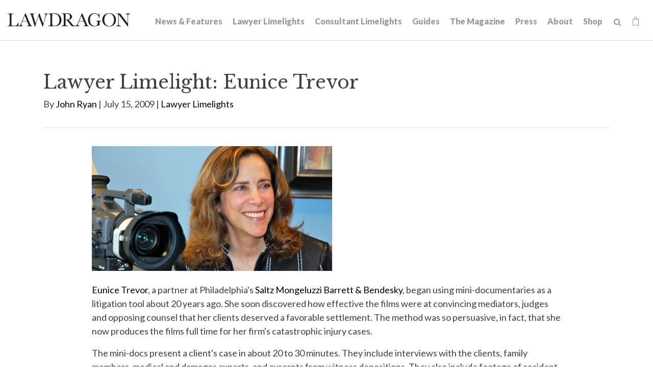

--- FILE ---
content_type: text/html; charset=UTF-8
request_url: https://www.lawdragon.com/lawyer-limelights/2009-07-15-eunice-trevor
body_size: 10913
content:
<!DOCTYPE HTML>
<html lang="en">
<head>
<meta charset="UTF-8">
<title>Lawyer Limelight: Eunice Trevor | Lawdragon</title>
<meta http-equiv="X-UA-Compatible" content="IE=Edge" />
<meta name="viewport" content="width=device-width, initial-scale=1">
<meta name="googlebot" content="index, follow, max-snippet:-1, max-image-preview:large, max-video-preview:-1" />
<meta name="bingbot" content="index, follow, max-snippet:-1, max-image-preview:large, max-video-preview:-1" />
<meta name="description" content="Eunice Trevor, a partner at Philadelphia's Saltz Mongeluzzi Barrett &amp; Bendesky, began using mini-documentaries as a litigation tool about 20 years ago. She soon discovered how effective the films were at convincing mediators, judges and opposing counsel that her clients deserved a favorable sett" />
<link rel="canonical" href="https://www.lawdragon.com/lawyer-limelights/2009-07-15-eunice-trevor" />
<link rel="shortcut icon" href="/favicon.ico">
<link rel="apple-touch-icon" sizes="180x180" href="https://static.lawdragon.com/images/favicons/apple-touch-icon.png">
<link rel="icon" type="image/png" sizes="32x32" href="https://static.lawdragon.com/images/favicons/favicon-32x32.png">
<link rel="icon" type="image/png" sizes="16x16" href="https://static.lawdragon.com/images/favicons/favicon-16x16.png">
<link rel="manifest" href="https://static.lawdragon.com/images/favicons/site.webmanifest">
<link rel="mask-icon" href="https://static.lawdragon.com/images/favicons/safari-pinned-tab.svg" color="#000000">
<meta name="msapplication-TileColor" content="#ffffff">
<meta name="msapplication-config" content="https://static.lawdragon.com/images/favicons/browserconfig.xml">
<meta name="theme-color" content="#ffffff">
<link rel="preconnect" href="https://fonts.googleapis.com" nonce="">
<link rel="preconnect" href="https://fonts.gstatic.com" crossorigin nonce="">
<link href="https://fonts.googleapis.com/css2?family=Lato:wght@400;700;900&family=Libre+Baskerville:wght@400;700&display=swap" rel="stylesheet" nonce="">
<link href="/assets/css/style.css?t=20251030" rel="stylesheet" />
<meta property="og:locale" content="en_US" />
<meta property="og:type" content="article" />
<meta property="og:url" content="https://www.lawdragon.com/lawyer-limelights/2009-07-15-eunice-trevor" />
<meta property="og:site_name" content="Lawdragon" />
<meta property="og:title" content="Lawyer Limelight: Eunice Trevor | Lawdragon" />
<meta property="og:description" content="Eunice Trevor, a partner at Philadelphia's Saltz Mongeluzzi Barrett &amp; Bendesky, began using mini-documentaries as a litigation tool about 20 years ago. She soon discovered how effective the films were at convincing mediators, judges and opposing counsel that her clients deserved a favorable settlement. The method w" />
<meta property="article:publisher" content="https://www.facebook.com/LawdragonNews/" />
<meta property="article:published_time" content="2009-07-15T15:45:02-04:00" />
<meta property="article:modified_time" content="2009-07-15T15:45:02-04:00" />
<meta property="og:image" content="https://www.lawdragon.com/lawyer-limelights/2009-07-15-eunice-trevor/_res/id=Picture/eunicetrevor1.jpg" />
<meta property="og:image:width" content="471" />
<meta property="og:image:height" content="245" />
<meta name="twitter:card" content="summary_large_image" />
<meta name="twitter:creator" content="@lawdragon_news" />
<meta name="twitter:site" content="@lawdragon_news" />
<meta name="twitter:title" content="Lawyer Limelight: Eunice Trevor | Lawdragon" />
<meta name="twitter:description" content="Eunice Trevor, a partner at Philadelphia's Saltz Mongeluzzi Barrett &amp; Bendesky, began using mini-documentaries as a litigation tool about 20 years ago. She soon discovered how effective the films were at convincing mediators, judges and opposing counsel that her clients deserved a favorable settlement. The method w" />
<meta name="twitter:image" content="https://www.lawdragon.com/lawyer-limelights/2009-07-15-eunice-trevor/_res/id=Picture/eunicetrevor1.jpg" />
<!-- Google tag (gtag.js) -->
<script async src="https://www.googletagmanager.com/gtag/js?id=G-K7ZX8P85C5" nonce=""></script>
<script nonce="">
window.dataLayer = window.dataLayer || [];
function gtag(){dataLayer.push(arguments);}
gtag('js', new Date());
gtag('config', 'G-K7ZX8P85C5');
</script>
<script type="application/ld+json" nonce="">
{
"@context": "http://schema.org",
"@type": "BreadcrumbList",
"itemListElement": [{
"@type": "ListItem",
"position": 1,
"item": {
"@id": "https://www.lawdragon.com/lawyer-limelights",
"name": "Lawyer Limelights"
}
},{
"@type": "ListItem",
"position": 2,
"item": {
"@id": "https://www.lawdragon.com/lawyer-limelights/2009-07-15-eunice-trevor",
"name": "Lawyer Limelight: Eunice Trevor"
}
}]
}
</script>
<script type="application/ld+json" nonce="">
{
"@context": "http://schema.org",
"@type": "Organization",
"url": "https://www.lawdragon.com",
"logo": "https://www.lawdragon.com/images/layout/lawdragon-amp-logo.png",
"name": "Lawdragon",
"sameAs": [
"https://www.linkedin.com/company/lawdragon-com/",
"https://www.facebook.com/LawdragonNews",
"https://twitter.com/lawdragon_news",
"https://www.youtube.com/user/LawdragonVideo"
]}
</script>
<script type="application/ld+json" nonce="">
{
"@context": "https://schema.org",
"@type": "NewsArticle",
"mainEntityOfPage": {
"@type": "WebPage",
"@id": "https://www.lawdragon.com/lawyer-limelights/2009-07-15-eunice-trevor"
},
"headline": "Lawyer Limelight: Eunice Trevor",
"image": [
"https://www.lawdragon.com/lawyer-limelights/2009-07-15-eunice-trevor/_res/id=Picture/eunicetrevor1.jpg"
],
"datePublished": "2009-07-15T15:45:02-04:00",
"dateModified": "2009-07-15T15:45:02-04:00",
"author": {
"@type": "Person",
"name": "John Ryan"
},
"publisher": {
"@type": "Organization",
"name": "Lawdragon",
"logo": {
"@type": "ImageObject",
"url": "https://www.lawdragon.com/images/layout/lawdragon-amp-logo.png"
}
}
}
</script>
</head>
<body>
<header class="fixed-top">
<div class="container-fluid">
<div class="navbar navbar-expand-xl">
<a href="/" class="navbar-brand">
<svg xmlns="http://www.w3.org/2000/svg" class="svg-logo" width="240" height="26" viewBox="0 0 240 25.99"><g id="Layer_2" data-name="Layer 2"><g id="Layer_1-2" data-name="Layer 1"><path d="M192.75,22.7c-7.49-8.6-1.64-28.25,11.95-19.93,8.57,8.64,1.79,29.36-11.95,19.93M198.9,0c-18-.39-17.85,26.24,0,25.83,18.06.51,18-26.37,0-25.83"/><path d="M169.94,0c-16.33-.23-16.75,26.28-.12,25.83,3.32.3,7.19-2.39,10.29-2,.31-2.45-.82-6.24,1-7.89h0a5.51,5.51,0,0,1,2.42-.36v-.88H172.81v.88c2.9-.29,3.92.69,3.69,3.81-.56,9.53-16.33,6.76-14.92-6.66h0C160.06-.76,177-3.74,179,9.23h.88V.91H179a8.76,8.76,0,0,1-.78,2.77h0A10.64,10.64,0,0,0,169.94,0"/><path d="M141.7,11.62l2.84-6.87,4.39,10.62h-8.79l1.56-3.75M146.28.12h-.71l-7.24,17.29c-1.7,3.3-1.51,6.42-5.3,7.13v.85h7.4v-.85c-4.8-.23-1.94-4.92-.63-8.34h9.48c.26.65,1.67,4.05,1.9,4.61,1.52,3.05.94,3.83-2.22,3.73v.85h9.78v-.85c-2.68,0-3.23-2.75-4.12-4.63L146.28.12"/><path d="M114.08,1.09c5-.37,8.18,1.06,8.07,5.75h0c.45,5.16-4.67,5.87-8.6,5.68V1.13h0l.53,0m1.3-1c-1.82,0-3.31.06-5.66.16l-3.56.19v.84c3.85-.37,3.9,1.39,3.78,5.37V18.9c-.14,3.56.62,5.71-3.17,5.64H106v.85H117.9v-.85h-1.19c-3.69.2-3.09-2.3-3.16-5.64V13.37h0c2.19-.14,2.63.2,4.22,2.23h0c2.61,3.16,5.38,7.93,7.9,9.79h6.71v-.85c-5.95.11-8.62-8.77-13.3-11.67h0c12.33-2,7.07-14.2-3.7-12.75"/><path d="M29.11,15.37l4.4-10.62L37.9,15.37H29.11M35.24.12h-.71C33,3.89,28.92,13.53,27.29,17.41,25.82,20.25,25.65,24,22,24.54v.85H29.4v-.85c-4.9-.1-1.7-5.55-.63-8.34h9.47s1.83,4.41,1.91,4.61c1.67,3.07.59,3.88-2.22,3.73v.85H47.7v-.85c-2.67,0-3.23-2.75-4.12-4.63L35.24.12"/><path d="M90.16,1.09h0a17.39,17.39,0,0,1,4.75.56,9,9,0,0,1,5.71,6.15h0a18,18,0,0,1,.81,5.63h0c.61,7.76-5.63,13-13.13,10.64-2.14-2.36-.45-19.22-1-22.89q1.43-.09,2.82-.09m.48-.88c-3.13,0-7.66.31-11,.46v.85c4.1-.39,4.21,1.1,4.1,5.36v12c-.13,3.69.58,5.68-3.18,5.64h-1v.85h11c4.78,0,8.38-.13,11.76-3.45h0C110,12.78,103-1.29,90.64.21"/><path d="M240,.47h-9v.84c2.6-.06,4.58.91,4.24,3.75V20L220.45.47H213.1v.84c4.07-.27,3.57,1.7,3.69,5.37V19.89c.33,3.24-.79,4.51-4,4.65v.85h9.29v-.85c-3.35.17-4.75-1.53-4.39-4.65V2.6L235.31,26h.79V5.34c-.35-2.64,1.35-4,3.9-4V.47"/><path d="M78.58.47h-6.8v.84c3.53.23,2.71,2.76,1.84,5.94h0L69.81,20.48h0L62.5.47h-1l-6.5,20h0C53.88,17,51.57,9.43,50.51,6,49.64,3.42,49,1.2,52.38,1.31V.47H43v.84c3.12-.09,3.1,2.85,4,5.28l6,19.4H54L60.58,5.45,68.17,26H69L74.48,7.23h0c1.26-3.29.94-5.42,4.1-5.92V.47"/><path d="M12,.47H0v.84C3.88.92,4.06,2.62,3.91,6.68V18.9c-.13,3.69.57,5.68-3.17,5.64H0v.85H21.15c.05-1.83.14-5.51.18-7.34h-.84c-1.15,5.31-3.91,7-9.23,6.49-4,.42-3.83-1.94-3.74-4.82,0-.5,0-12.85,0-13.24C7.38,2.05,7.67,1,12,1.31V.47"/></g></g></svg></a>
<button class="navbar-toggler x collapsed" type="button" data-bs-toggle="collapse" data-bs-target="#main-nav" aria-controls="main-nav" aria-expanded="false" aria-label="Toggle navigation">
<span class="bar"></span>
<span class="bar"></span>
<span class="bar"></span>
</button>
<div class="collapse navbar-collapse justify-content-md-end" id="main-nav">
<ul class="nav first-level">
<li><a href="/news-features">News & Features</a></li>
<li><a href="/lawyer-limelights">Lawyer Limelights</a></li>
<li><a href="/legal-consultant-limelights">Consultant Limelights</a></li>
<li><a href="/guides">Guides</a></li>
<li><a href="/the-magazine">The Magazine</a></li>
<li><a href="/lawdragon-press">Press</a></li>
<li><a href="/about">About</a></li>
<li><a href="/shop">Shop</a></li>
<li><form class="search-form" method="get" action="/search-results">
<input type="text" id="search-query" class="search-query" name="query" title="Search Input" placeholder="Search" /><a href="#" class="open-search" title="open or close search"><span class="icon-search"></span></a>
</form></li>
<li><a href="/shop/cart" class="cart-link"><span class="icon-shopping-bag"></span><span class="item-count" id="item-count" style="display:none;"></span></a></li>
</ul>
</div>
</div>
</div>
</header><main>
<div class="container">
<div class="page-header">
<div class="row">
<div class="col-md-12">
<h1>Lawyer Limelight: Eunice Trevor</h1>
<p>By <a href="/authors/john-ryan">John Ryan</a>
 | July 15, 2009 |
<a href="/category/lawyer-limelights">Lawyer Limelights</a></p></div>
</div>
</div>
<div class="row">
<div class="col-md-10 mx-auto pb-5">
<div class="pb-4">
<img src="/lawyer-limelights/2009-07-15-eunice-trevor/_res/id=Picture/eunicetrevor1.jpg" class="img-fluid" alt="Lawyer Limelight: Eunice Trevor">
</div>
<div class="content">
<p><a href="http://www.smbb.com/attorneys/eunice-trevor">Eunice Trevor</a>, a partner at Philadelphia's <a href="http://www.smbb.com">Saltz Mongeluzzi Barrett &amp; Bendesky</a>, began using mini-documentaries as a litigation tool about 20 years ago. She soon discovered how effective the films were at convincing mediators, judges and opposing counsel that her clients deserved a favorable settlement. The method was so persuasive, in fact, that she now produces the films full time for her firm's catastrophic injury cases.</p>
<p>The mini-docs present a client's case in about 20 to 30 minutes. They include interviews with the clients, family members, medical and damages experts, and excerpts from witness depositions. They also include footage of accident sites and visual recreations to help viewers understand how the client was injured.</p>
<p>One of the documentaries Trevor made available to Lawdragon presented the case of Ivan Smith, a brain-damaged and partially paralyzed 27-year-old who was institutionalized for his aggressive behavior and tendency to start fires. Left alone at a group home, Smith started a fire in a bathroom. He was so severely burned that his right leg, the one leg that worked, had to be amputated below the knee. The interviews with Smith and his family members are heartbreaking. The film also clearly and succinctly explains the plaintiffs' theory of negligent supervision and the tremendous expense it will take to care for Smith.</p>
<p><strong>Lawdragon:</strong> Why did you start doing these videos?</p>
<p><strong>Eunice Trevor:</strong> I started preparing the videos or settlement documentaries about 20 years ago. I was frustrated that some of the decision makers on a case would not get the chance to actually see my client, a dynamic expert or impartial witness until the time of trial. The documentary is sent before the mediation to all potential decision makers - both present at the mediation or at a remote location, giving the decision makers the opportunity to preview the case.</p>
<p>I also incorporate excerpts of videotaped depositions of defendants' witnesses into the documentary, to allow the defense and the decision makers to see and hear their own admissions. Reading a transcript is not as effective as watching and listening to defendants' admissions, which can be extremely revealing  - and at times - even laughable.</p>
<p><strong>LD:</strong> How was it received at first? Did you have mediators and opposing counsel who declined to watch them because they felt the videos were unnecessary?</p>
<p><strong>ET:</strong> One of my first documentaries was prepared for a case in federal court. I had sent the video to the judge for a settlement conference. At this conference, the judge was to rule on several of the defendants' motions for summary judgment. However, when all counsel entered the judge's chambers, he stated that he had watched the "movie" but did not get a chance to read the briefs. He then suggested a settlement figure for the case. The case eventually did settle for what was, at the time, the largest reported personal injury settlement in the history of Pennsylvania.</p>
<p>I knew then that this medium was a winner. And, I have never run into any resistance to watching the documentaries.</p>
<p><strong>LD:</strong> Why and when did you decide to do them full time for your firm, and when did you incorporate a professional film staff as part of your team?</p>
<p><strong>ET:</strong> I started making these documentaries full time six years ago. My firm recognized the power of this medium and its impact on the settlement value.</p>
<p>I have been working with the same camera person over the last 20 years. I have an assistant who types the text of interviews and schedules videotaped interviews with potential witnesses. More recently, I have incorporated a video editor into our team who follows my script but does all of the technical editing. We have also converted an office into a studio to interview some of the witnesses. I use a nearby sound studio to record the professional voice-over who leads the listener through the story and introduces the witnesses.</p>
<p><strong>LD:</strong> Who are these for primarily?</p>
<p><strong>ET:</strong> The documentaries are for any decision makers in the case - defense counsel, adjusters, mediators and judges presiding over settlement. The purpose is to increase the chances of reaching a maximum settlement without the risk of trial, by presenting a video which can explain the case in 20 to 30 minutes with the opportunity to control the way the witnesses and facts are presented.</p>
<p>Key damages witnesses are presented: Plaintiffs, family members, friends and expert testimony are presented with overlay of photographs of the injury and video of therapy and daily struggles of the plaintiffs. The best two or three minutes of the witnesses are presented. Even a plaintiff who did not testify convincingly at his or her deposition gets another "bite of the apple" and a chance to explain their ordeal in the privacy of their own home.</p>
<p>Liability issues are confronted: A preview of our expert's testimony may be presented in a powerful way. Even experts who may not be the most dynamic speakers have their testimony enhanced by the interjection of video of the accident site, related demonstrations or animations to prove our theory of liability. Our method of presenting our experts after the videotaped deposition admissions of defendants' witnesses or corporate designees is very convincing.</p>
<p><strong>LD:</strong> Why do you feel this contributes to the process of an early settlement? Presumably, opposing counsel will already know most of what's in the videos.</p>
<p><strong>ET:</strong> Reading a physiatrist's report that explains the impact of a brachial plexus injury is much less compelling than watching our client struggle to put on a t-shirt for almost two minutes.</p>
<p>During the process of creating the videos, I spend a substantial amount of time with the plaintiffs and very often discover witnesses whom the defendant has not deposed. These witnesses, such as a pastor describing the loss of our plaintiff to the church community, or a lay witness describing the impact of a brain injury, in their own words, are very powerful.</p>
<p>Reading a defendant's admission is much less persuasive than watching the defendant at his videotaped deposition squirm, wince and struggle to answer a question which only required a simple yes or no.</p>
<p><strong>LD:</strong> Do these work most of the time? Or do you have plenty of instances where the films will be presented but the opposing side still wants to go to trial?</p>
<p>Of course some cases go to trial, but the documentaries bring the case into full relief for the decision makers and increase the likelihood of resolving the case.</p>
<p><strong>LD:</strong> When during the litigation do you make these films? Does the firm now seek to produce these in most or all of its cases?</p>
<p><strong>ET:</strong> I start documenting the case immediately - filming plaintiffs in the hospital, during rehab, etc. I finalize the documentary after discovery and present it as soon as the case is ripe for settlement.</p>
<p>The firm is now producing the documentaries in catastrophic injury cases. However, I have created videos in situations where the actual injury is challenged in order to "prove" the injury and/or to explain our theory of liability. For example, some closed head injuries that do not appear on an MRI can be proven by testimonials from family members, co-workers and friends. Complex liability issues can be explained with animation, demonstrations and expert testimony.</p>
<p><strong>LD:</strong> What type of balance are you striving for in terms of legal content versus emotional content?</p>
<p><strong>ET:</strong> I try to create a dynamic where the liability and damages are intertwined.</p>
<p>I think it is important to convince the defense that we have a very good chance of proving liability before we present the damages or emotional impact of the case. Therefore, it is a delicate balance of attempting to have the viewer feel vulnerable - with the defendants' admissions and plaintiff's expert testimony presented before they preview very powerful and emotional testimony about the plaintiff's injuries.</p>
<p><strong>LD:</strong> The burn images and video from Ivan Smith's case were disturbing and hard to watch. Is there a danger in going too far in terms of what a plaintiffs' lawyer might try to show in the video?</p>
<p><strong>ET:</strong> Yes, I think it can be overdone.</p>
<p>Some injuries, such as burns, may be difficult to look at. In Ivan's case, he even talked about having a hard time looking at his scars. I try to use different techniques to show graphic photos/video describing the injury without having the viewer wanting to turn the video off. I show the photos and video for seconds at a time and use it for descriptive value, such as when the doctor is explaining dressing changes or rehabilitation - rather than just shock value.</p>
<p><strong>LD:</strong> You also use footage of the location of the incident. Would not the defense be in a position to refuse access so long as they are cooperating with normal discovery procedures?</p>
<p><strong>ET:</strong> Investigation of the accident site is a normal part of the discovery process, and there should not be a problem with getting entry. On a few occasions, I have had to get a court order for inspection of the site, but it has not been a problem.</p>
<p><strong>LD:</strong> Have you seen more plaintiffs' lawyers using this video strategy over time?</p>
<p><strong>ET:</strong> Yes. When I first started creating these documentaries, I knew of only one other firm in the country that did something similar. Now, I am asked frequently about the process and know of other firms creating video presentations, in some form, for select cases.</p>
<p>Recently, a local law school asked for copies of the documentaries to show in one of their classes on settlement.</p>
<p><strong>LD:</strong> How important is production value? Is there a danger of lawyers starting this process and then showing the opposing side and mediators something that looks unprofessional, even if it contains powerful material?</p>
<p><strong>ET:</strong> It is important to have a professional presentation. As with all submissions for mediation or settlement, the end product should look professional. Powerful material will be compromised if presented poorly.</p>
<p><strong>LD:</strong> How much on average does your firm spend on each film?</p>
<p><strong>ET:</strong> Production costs (filming and editing) done in-house is approximately $8,000 to $20,000 depending on the complexity of the case. This does not include expert fees, medical illustrations, animation, etc.</p>
<p>If an outside production company is used, I have been told that a 20 to 30 minute video costs approximately $50,000 to $75,000, just for filming and editing. Even if an outside company does the filming and editing, the attorney on the case must oversee the work and be very involved.</p>
<p>However, the cost of the documentary is far outweighed by the tremendous value it adds to the settlement. I have often been told by mediators and judges that the case would not have settled for such a substantial amount - had it not been for the video.</p>
<p><strong>LD:</strong> Anything else you want to say about this process?</p>
<p><strong>ET:</strong> Technology has caused a shift from the written word. People expect to get their information quickly and in a visually interesting way. I think to best represent an injured plaintiff, it is important for lawyers to become familiar with the documentary process which can optimize the client's chances of reaching a maximum settlement without the risk, expense and the physical, mental and emotional strain of trial.</p>
</div>
<div class="content">
<div class="clear my-5">
<ul class="page-tools">
<li><a href="https://twitter.com/share?url=http://www.lawdragon.com/lawyer-limelights/2009-07-15-eunice-trevor&text=Lawyer Limelight: Eunice Trevor" target="_blank" rel="noopener"><span class="icon-twitter-square"></span></a></li>
<li><a href="https://www.facebook.com/sharer.php?u=http://www.lawdragon.com/lawyer-limelights/2009-07-15-eunice-trevor&title=Lawyer Limelight: Eunice Trevor" target="_blank" rel="noopener"><span class="icon-facebook-square"></span></a></li>
<li><a href="https://www.linkedin.com/shareArticle?mini=true&url=http://www.lawdragon.com/lawyer-limelights/2009-07-15-eunice-trevor&title=Lawyer Limelight: Eunice Trevor" target="_blank" rel="noopener"><span class="icon-linkedin-square"></span></a></li>
<li><a href="mailto:?subject=Lawdragon - Lawyer Limelight: Eunice Trevor&body=Of interest from the Lawdragon website -- https://www.lawdragon.com/lawyer-limelights/2009-07-15-eunice-trevor" title="Email" class="email-link"><span class="icon-email-fill"></span></a></li>
</ul></div>
</div>
</div><!-- /content -->
</div>
</div>
<div class="continer-fluid">
<div class="row g-0 bg-nav">
<div class="col-md-6">
<div class="post-nav">
<div class="img-post-nav" style="background-image:url('/lawyer-limelights/2009-01-05-stephen-garcia/_res/id=Picture/limelight-garcia.jpg');"></div><a href="/lawyer-limelights/2009-01-05-stephen-garcia" class="post-link prev">
<div class="lc">
<span class="arrow"><img src="https://static.lawdragon.com/images/arrow-l.png" alt="left-arrow"></span>
<span class="post-title"><span class="post-label">Previous Post</span>
Lawyer Limelight: Stephen Garcia</span>
</div>
</a>
</div>
</div>
<div class="col-md-6">
<div class="post-nav">
<div class="img-post-nav" style="background-image:url('/lawyer-limelights/2009-08-05-gary-naftalis-2/_res/id=Picture/Gary-Naftalis.jpg');"></div><a href="/lawyer-limelights/2009-08-05-gary-naftalis-2" class="post-link next">
<div class="lc">
<span class="post-title"><span class="post-label">Next Post</span>
Lawyer Limelight: Gary Naftalis</span>
<span class="arrow"><img src="https://static.lawdragon.com/images/arrow.png" alt="right-arrow"></span>
</div>
</a>
</div>
</div>
</div>
</div>
</div>
</main>
<footer>
<section class="footer-main">
<div class="container">
<div class="row">
<div class="col-md-6">
<p class="footer-brand"><a href="/"><img src="/images/layout/logo-white.png" class="img-fluid" alt="Lawdragon Logo"></a></p>
<p>Lawdragon Inc.
<br />New York
<br />Los Angeles</p>
<h4>Contact Us</h4>
<p>We want to hear from you! <a href="/contact">Find the right contact here</a>.</p>
</div>
<div class="col-md-6">
<h4>Disclaimer</h4>
<p>Copyright &copy; 2005-2025 Lawdragon Inc. Information displayed on Lawdragon is for general informational purposes only, the information is not legal advice and is not an endorsement or recommendation of any law firm, judge, or attorney. Lawdragon does not represent or warrant that the listings, evaluations, or other information found on Lawdragon will be correct, accurate, timely, or otherwise reliable. Do not act upon information found on Lawdragon as a replacement for legal advice provided by a professional attorney in good standing and licensed to practice in your jurisdiction. By visiting Lawdragon.com, you agree to these Terms of Use.</p>
</div>
</div>
</div>
</section>
<section class="footer-copyright">
<div class="container">
<div class="row">
<div class="col-sm-8">
<p>Copyright &copy; Lawdragon Inc. 2005-2025. All rights reserved.
<br />Lawdragon.com was designed by <a href="http://www.elfatranydesign.com" target="_blank" rel="noopener">Elfatrany</a> and is powered by <a href="https://www.animusrex.com/products/web-cms" target="_blank" rel="noopener">Animus Rex Web CMS</a></p>
</div>
<div class="col-sm-4">
<div class="nav social justify-content-sm-end">
<a href="https://twitter.com/lawdragon_news" title="Twitter" rel="noopener" target="_blank"><span class="icon-twitter"></span></a>
<a href="https://www.facebook.com/LawdragonNews" title="Facebook" rel="noopener" target="_blank"><span class="icon-facebook"></span></a>
<a href="https://www.linkedin.com/company/lawdragon-com/" title="LinkedIn" rel="noopener" target="_blank"><span class="icon-linkedin"></span></a>
<a href="https://www.youtube.com/user/LawdragonVideo" title="YouTube" rel="noopener" target="_blank"><span class="icon-youtube"></span></a>
</div>
</div>
</div>
</div>
</section>
</footer>
<script src="https://ajax.googleapis.com/ajax/libs/jquery/3.7.1/jquery.min.js" nonce=""></script>
<script src="https://cdn.jsdelivr.net/npm/bootstrap@5.3.1/dist/js/bootstrap.bundle.min.js" nonce="" integrity="sha384-HwwvtgBNo3bZJJLYd8oVXjrBZt8cqVSpeBNS5n7C8IVInixGAoxmnlMuBnhbgrkm" crossorigin="anonymous"></script>
<script src="https://static.lawdragon.com/js/plugins.js" nonce=""></script>
<script src="https://static.lawdragon.com/js/script.js" nonce=""></script>
<script nonce="">
$(function() {
$(document).on('click', 'a[href^="#"]',function(e) {
e.preventDefault();
$('html, body').animate({
scrollTop: $($.attr(this, 'href')).offset().top + -100
},1000);
});
$('#btnScroll').click(function () {
$('html, body').animate({
scrollTop: $('#honors').offset().top - 140
}, 500);
});
});
</script>
<script nonce="">
$(function() {
$(document).on('change','input[type=radio][name=Diversity]',function() {
if( $(this).val() == 'Yes' )
$('.eui-Diversity2').show();
else
$('.eui-Diversity2').hide();
});
$(document).on('change','input[type=radio][name=Military]',function() {
if( $(this).val() == 'Yes' )
$('.eui-Military2').show();
else
$('.eui-Military2').hide();
});
$(document).on('keyup','#quote_about_nominee',function() {
if( $(this).val() != '' )
$('.eui-attribute_the_quote').show();
else
$('.eui-attribute_the_quote').hide();
});
$(document).on('change','input[type=radio][name=diverse]',function() {
if( $(this).val() == 'Yes' )
$('.eui-diverse_identification').show();
else
$('.eui-diverse_identification').hide();
});
$(document).on('change','input[type=radio][name=military]',function() {
if( $(this).val() == 'Yes' )
$('.eui-military_details').show();
else
$('.eui-military_details').hide();
});
});
</script>
<!-- Start of HubSpot Embed Code -->
<script type="text/javascript" id="hs-script-loader" async defer src="https://js.hs-scripts.com/44614957.js"></script>
<!-- End of HubSpot Embed Code -->
</body>
</html>

--- FILE ---
content_type: application/x-javascript
request_url: https://static.lawdragon.com/js/script.js
body_size: 1188
content:
function checkScroll(){
	if ($(window).scrollTop() >= 50) {
			$('header').addClass('scrolled');
	} else {
			$('header').removeClass('scrolled');
	}
}

$(document).ready(function(){

$(document).on('click','.LoadMore',function(e) {
		e.preventDefault();
		var El = $(this);
		El.html('<img src="/images/layout/loading.gif" />');
		$.get(El.attr('href'),function(data) {
			El.replaceWith(data);
		});
	});
$(document).on('click','.LoadMoreSrch',function(e) {
	e.preventDefault();
	var El = $(this);
	El.html('<img src="/images/layout/loading.gif" />');
	$.get(El.attr('href'),function(data) {
		var $data = $(data);
		$('.columns-container').masonry('remove',El.parent()).masonry('layout');
		var $grid = $('.columns-container').append($data).imagesLoaded( function() {
			$grid.masonry('appended',$data);
		});
	});
});

/* masonry */

var $grid = $('.columns-container').imagesLoaded( function() {
$grid.masonry({
	itemSelector : '.grid-item',
	columnWidth:'.grid-sizer',
	gutter:'.gutter-sizer',
	percentPosition:true
	});
});

	$('.open-search').click(function(e) {
		e.preventDefault();
		$('.search-query').toggleClass('open');
		$('.search-query').focus();
	});
	$('#tabs a').click(function (e) {
	e.preventDefault();
	 if( $(this).attr('data-src') ) {
		loadUrl = $(this).attr('data-src'),
		targ = $(this).attr('data-bs-target');
		$.get(loadUrl, function(data) {
			 $(targ).html(data)
	}); }
		$(this).tab('show');
		 return false;
	});

	checkScroll();
	$(window).scroll(checkScroll);

});

function resetForm($form) {
    $form.find('input:text, select, textarea').val('');
}
